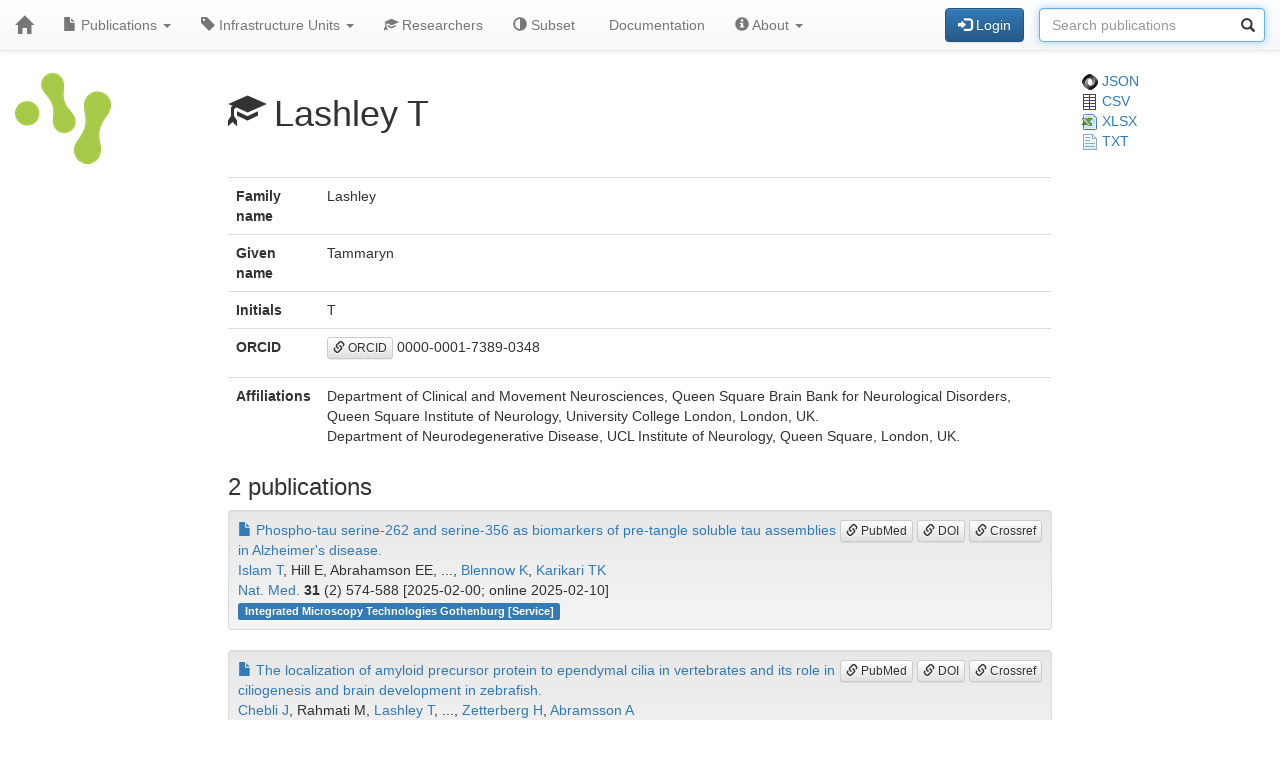

--- FILE ---
content_type: text/html; charset=UTF-8
request_url: https://publications.scilifelab.se/researcher/533fe74a716840b2a55fddf0452f2a23
body_size: 11678
content:
<!DOCTYPE html>
<html lang="en">
<head>
<meta charset="UTF-8">
<meta http-equiv="X-UA-Compatible" content="IE=edge">
<meta name="viewport" content="width=device-width, initial-scale=1">
<title>Lashley T</title>
<link rel="shortcut icon" href="/site/favicon">
<link rel="stylesheet" href="https://code.jquery.com/ui/1.12.1/themes/base/jquery-ui.css">
<link rel="stylesheet" crossorigin="anonymous"
href="https://stackpath.bootstrapcdn.com/bootstrap/3.4.1/css/bootstrap.min.css"
integrity="sha384-HSMxcRTRxnN+Bdg0JdbxYKrThecOKuH5zCYotlSAcp1+c8xmyTe9GYg1l9a69psu">
<link rel="stylesheet" crossorigin="anonymous"
href="https://stackpath.bootstrapcdn.com/bootstrap/3.4.1/css/bootstrap-theme.min.css"
integrity="sha384-6pzBo3FDv/PJ8r2KRkGHifhEocL+1X2rVCTTkUfGk7/0pbek5mMa1upzvWbrUbOZ">
<link rel="stylesheet" crossorigin="anonymous"
href="https://cdn.datatables.net/v/bs/jqc-1.12.4/dt-1.11.3/datatables.min.css">
<link rel="stylesheet" href="/static/publications.css?v=c87f8d7027cfcb2eab639eebd64415e0945af8abb1bc1fa8ef27ee01b2525ba428ce4c043527bdb1213e92c9b653ea4e19408d36260519623ea6b821ff6e248e">
</head>
<body>
<nav class="navbar navbar-default navbar-static-top">
<div class="container-fluid">
<div class="navbar-header">
<button type="button" class="navbar-toggle"
data-toggle="collapse" data-target="#myNavbar">
<span class="icon-bar"></span>
<span class="icon-bar"></span>
<span class="icon-bar"></span>
</button>
<a href="/"
class="navbar-brand"
title="Home">
<span class="glyphicon glyphicon-home"></span>
</a>
</div>
<div class="collapse navbar-collapse" id="myNavbar">
<ul class="nav navbar-nav">
<li class="dropdown">
<a class="dropdown-toggle" data-toggle="dropdown" href="#">
<span class="glyphicon glyphicon-file"></span> Publications
<span class="caret"></span>
</a>
<ul class="dropdown-menu">
 
<li>
<a href="/publications/csv">
<span class="glyphicon glyphicon-download-alt"></span> Download CSV
</a>
</li>
<li>
<a href="/publications/xlsx">
<span class="glyphicon glyphicon-download-alt"></span> Download XLSX
</a>
</li>
<li>
<a href="/publications/txt">
<span class="glyphicon glyphicon-download-alt"></span> Download TXT
</a>
</li>
<li class="divider"></li>
<li class="dropdown-header">
<span class="glyphicon glyphicon-list-alt"></span> Tables
</li>

<li>
<a href="/publications/table/2026">
2026 (14)
</a>
</li>

<li>
<a href="/publications/table/2025">
2025 (905)
</a>
</li>

<li>
<a href="/publications/table/2024">
2024 (923)
</a>
</li>

<li>
<a href="/publications/table/2023">
2023 (882)
</a>
</li>

<li>
<a href="/publications/table/2022">
2022 (836)
</a>
</li>

<li>
<a href="/publications/table/2021">
2021 (894)
</a>
</li>

<li>
<a href="/publications/table/2020">
2020 (640)
</a>
</li>

<li>
<a href="/publications/table/2019">
2019 (727)
</a>
</li>

<li>
<a href="/publications/table/2018">
2018 (651)
</a>
</li>

<li>
<a href="/publications/table/2017">
2017 (681)
</a>
</li>

<li>
<a href="/publications/table/2016">
2016 (664)
</a>
</li>

<li>
<a href="/publications/table/2015">
2015 (429)
</a>
</li>

<li>
<a href="/publications/table/2014">
2014 (376)
</a>
</li>

<li>
<a href="/publications/table/2013">
2013 (319)
</a>
</li>

<li>
<a href="/publications/table/2012">
2012 (246)
</a>
</li>

<li>
<a href="/publications/table/2011">
2011 (163)
</a>
</li>

<li>
<a href="/publications/table/2010">
2010 (139)
</a>
</li>

<li>
<a href="/publications/table/1975">
1975 (1)
</a>
</li>
 
<li>
<a href="/publications/table">
All (9490)
</a>
</li>
</ul>
</li>
<li class="dropdown">
<a class="dropdown-toggle" data-toggle="dropdown" href="#">
<span class="glyphicon glyphicon-tag"></span>
Infrastructure Units
<span class="caret"></span>
</a>
<ul class="dropdown-menu">
<li>
<a href="/labels">
<span class="glyphicon glyphicon-list"></span>
Infrastructure Units list
</a>
</li>
<li>
<a href="/labels/table">
<span class="glyphicon glyphicon-list-alt"></span>
Infrastructure Units table
</a>
</li>
 
</ul>
</li>
<li class="dropdown">

<a href="/researchers">
<span class="glyphicon glyphicon-education"></span> Researchers
</a>
 
</li>
<li class="dropdown">
<a href="/subset">
<span class="glyphicon glyphicon-adjust"></span> Subset
</a>
</li>
 
 
<li class="dropdown">
<a href="/documentation">
<span class="glyphicon glyphicon-info"></span> Documentation
</a>
</li>
<li class="dropdown">
<a class="dropdown-toggle" data-toggle="dropdown" href="#">
<span class="glyphicon glyphicon-info-sign"></span> About
<span class="caret"></span>
</a>
<ul class="dropdown-menu">
<li>
<a href="/contact">
<span class="glyphicon glyphicon-bullhorn"></span> Contact
</a>
</li>
<li>
<a href="/software">
<span class="glyphicon glyphicon-briefcase"></span> Software
</a>
</li>
</ul>
</li>
</ul>
<div>
<ul class="nav navbar-nav navbar-right">

<li>
<div class="navbar-btn">
<a href="/login"
role="button" class="btn btn-primary">
<span class="glyphicon glyphicon-log-in"></span> Login
</a>
</div>
</li>
 

<li>
<form action="/search"
role="form" class="navbar-form form-inline"
method="GET">
<div class="form-group has-feedback">
<input type="search" id="terms" name="terms"
class="form-control"
placeholder="Search publications">
<span class="glyphicon glyphicon-search form-control-feedback"></span>
</div>
</form>
</li>
 
</ul>
</div>
</div>
</div>
</nav>
<div class="container-fluid">

<div class="row">
<div class="col-md-2">
<img src="/site/icon"
class="img-responsive"
style="padding-bottom: 10px;"
title="SciLifeLab Infrastructure Units Publications">
</div>
<div class="col-md-8">

<h1>
<span class="glyphicon glyphicon-education"></span>
Lashley T
</h1>

</div>
<div class="col-md-2">

<a href="/researcher/533fe74a716840b2a55fddf0452f2a23.json">
<img src="/static/json.png?v=eb5df5f8bda7bdf49db397bc5eadea8dd2698617c0773b83c29f587879ce9d9e453810e2dcc1185d90aae38ee6339a8b7e982a915743db0912dc7015e0c6ce0e"> JSON
</a>
<br>
<a href="/researcher/533fe74a716840b2a55fddf0452f2a23/publications.csv">
<img src="/static/csv.png?v=8f74b7d04d14414f418941d2deb279c832d470429b296ede42f8b70716471ae681d3802daaf952174c4ab2b5a03913fd19ecdad24184a2f4cdd5f0cc71586ffe"> CSV
</a>
<br>
<a href="/researcher/533fe74a716840b2a55fddf0452f2a23/publications.xlsx">
<img src="/static/xlsx.png?v=0e2b5ae53ca5ac7ca2f460b986eacb89925922368603ee3ab498f1b298c11db0fad7c2f11f66fbbb9fbe6175d57a39bd39096aed026de7c0f97fb74b7f69ca49"> XLSX
</a>
<br>
<a href="/researcher/533fe74a716840b2a55fddf0452f2a23/publications.txt">
<img src="/static/txt.png?v=be7329201ab0c2f7a9aaf68d34a817b5be4e32d3f54f1644de9cabb85f60838997dfde5ebabf3abdd2c53fb4b0b70c1625d7242af3770d89c91497a3c4b2cd8f"> TXT
</a>

</div>
</div>
 


 
 
 


 
 
 

<div class="row">
<div class="col-md-2">

 
</div>
<div class="col-md-8">

<table class="table">
<tr>
<th>Family name</th>
<td>Lashley</td>
</tr>
<tr>
<th>Given name</th>
<td>Tammaryn</td>
</tr>
<tr>
<th>Initials</th>
<td>T</td>
</tr>
<tr>
<th>ORCID</th>
<td><p><a class="btn btn-default btn-xs" role="button" target="_" href="https://orcid.org/0000-0001-7389-0348"><span class="glyphicon glyphicon-link"></span> ORCID</a> 0000-0001-7389-0348</p></td>
</tr>
<tr>
<th>Affiliations</th>
<td>

Department of Clinical and Movement Neurosciences, Queen Square Brain Bank for Neurological Disorders, Queen Square Institute of Neurology, University College London, London, UK.
<br>

Department of Neurodegenerative Disease, UCL Institute of Neurology, Queen Square, London, UK.
<br>

</td>
</tr>
</table>
<h3>2 publications</h3>


<div class="well well-sm">
<div class="pull-right">

<a class="btn btn-default btn-xs" role="button" target="_" href="https://pubmed.ncbi.nlm.nih.gov/39930142/"><span class="glyphicon glyphicon-link"></span> PubMed</a>
<a class="btn btn-default btn-xs" role="button" target="_" href="https://doi.org/10.1038/s41591-024-03400-0"><span class="glyphicon glyphicon-link"></span> DOI</a>
<a class="btn btn-default btn-xs" role="button" target="_" href="https://search.crossref.org/?q=10.1038/s41591-024-03400-0"><span class="glyphicon glyphicon-link"></span> Crossref</a>
</div>
<div>
<a href="/publication/ce7ad1afa4874fc6bb73127f9cefddc0">
<span class="glyphicon glyphicon-file"></span>
Phospho-tau serine-262 and serine-356 as biomarkers of pre-tangle soluble tau assemblies in Alzheimer&#39;s disease.
</a>
</div>
<div>
<a href="/researcher/a0693554436c4017a605281f3d97d373">Islam T</a>, Hill E, Abrahamson EE, ..., <a href="/researcher/5e646be026ce42ecbfd4d62eca3f9bce">Blennow K</a>, <a href="/researcher/cf3831a3e6a341f4b0a728e591de5b42">Karikari TK</a>
</div>
<div>
<a href="/journal/Nat.%20Med.">Nat. Med.</a> <strong>31</strong> (2) 574-588
[2025-02-00; online 2025-02-10]

</div>
<div>


<a class="label label-primary margin-r1"
href="/label/Integrated%20Microscopy%20Technologies%20Gothenburg">
Integrated Microscopy Technologies Gothenburg

[Service]

</a>

</div>
</div>



<div class="well well-sm">
<div class="pull-right">

<a class="btn btn-default btn-xs" role="button" target="_" href="https://pubmed.ncbi.nlm.nih.gov/34580355/"><span class="glyphicon glyphicon-link"></span> PubMed</a>
<a class="btn btn-default btn-xs" role="button" target="_" href="https://doi.org/10.1038/s41598-021-98487-7"><span class="glyphicon glyphicon-link"></span> DOI</a>
<a class="btn btn-default btn-xs" role="button" target="_" href="https://search.crossref.org/?q=10.1038/s41598-021-98487-7"><span class="glyphicon glyphicon-link"></span> Crossref</a>
</div>
<div>
<a href="/publication/5bd96c5ba07a441284381c33d5ac429b">
<span class="glyphicon glyphicon-file"></span>
The localization of amyloid precursor protein to ependymal cilia in vertebrates and its role in ciliogenesis and brain development in zebrafish.
</a>
</div>
<div>
<a href="/researcher/0b0dd51631ce4c3c89a98b9d6c7d3d35">Chebli J</a>, Rahmati M, <a href="/researcher/533fe74a716840b2a55fddf0452f2a23">Lashley T</a>, ..., <a href="/researcher/85efee74eb4a4b38b63cf2823d204529">Zetterberg H</a>, <a href="/researcher/7abde12dab2e4d338bc6e55933f07531">Abramsson A</a>
</div>
<div>
<a href="/journal/Sci%20Rep">Sci Rep</a> <strong>11</strong> (1) 19115
[2021-09-27; online 2021-09-27]

</div>
<div>


<a class="label label-primary margin-r1"
href="/label/Integrated%20Microscopy%20Technologies%20Gothenburg">
Integrated Microscopy Technologies Gothenburg

[Service]

</a>

</div>
</div>


 
</div>
<div class="col-md-2">

 
 
 
</div>
</div>
 

<hr>
<div class="row">
<div class="col-md-8">

<a href="https://www.scilifelab.se/data/" target="_blank">
SciLifeLab Data Centre
</a>

</div>
<div class="col-md-2 col-md-offset-2">
<div class="pull-right">
<a href="https://github.com/pekrau/Publications">Publications</a>
9.5.1
</div>
</div>
</div>
 
</div>
<script src="https://code.jquery.com/jquery-1.12.4.min.js"
integrity="sha256-ZosEbRLbNQzLpnKIkEdrPv7lOy9C27hHQ+Xp8a4MxAQ="
crossorigin="anonymous"></script>
<script src="https://code.jquery.com/ui/1.12.1/jquery-ui.min.js"
integrity="sha256-VazP97ZCwtekAsvgPBSUwPFKdrwD3unUfSGVYrahUqU="
crossorigin="anonymous"></script>
<script src="/static/jquery.localtime-0.9.1.min.js?v=175d6d298d92a6c7a811f56d8e96e09b30491e696a40a4996e7a871e6697b37dc282a4172fa2ffc8e831a788a3101b8f8168177a79ceac040ae97bf773596a31"></script>
<script>
$.datepicker.setDefaults({dateFormat: "yy-mm-dd"});
$(function(){ $(".datepicker").datepicker(); });
</script>
<script src="https://stackpath.bootstrapcdn.com/bootstrap/3.4.1/js/bootstrap.min.js"
integrity="sha384-aJ21OjlMXNL5UyIl/XNwTMqvzeRMZH2w8c5cRVpzpU8Y5bApTppSuUkhZXN0VxHd"
crossorigin="anonymous"></script>
<script src="https://cdn.datatables.net/1.11.3/js/jquery.dataTables.min.js"></script>
<script src="https://cdn.datatables.net/1.11.3/js/dataTables.bootstrap.min.js"></script>

<script type="text/javascript" >
$(function(){ $("#terms").focus(); });
</script>



</body>
</html>
